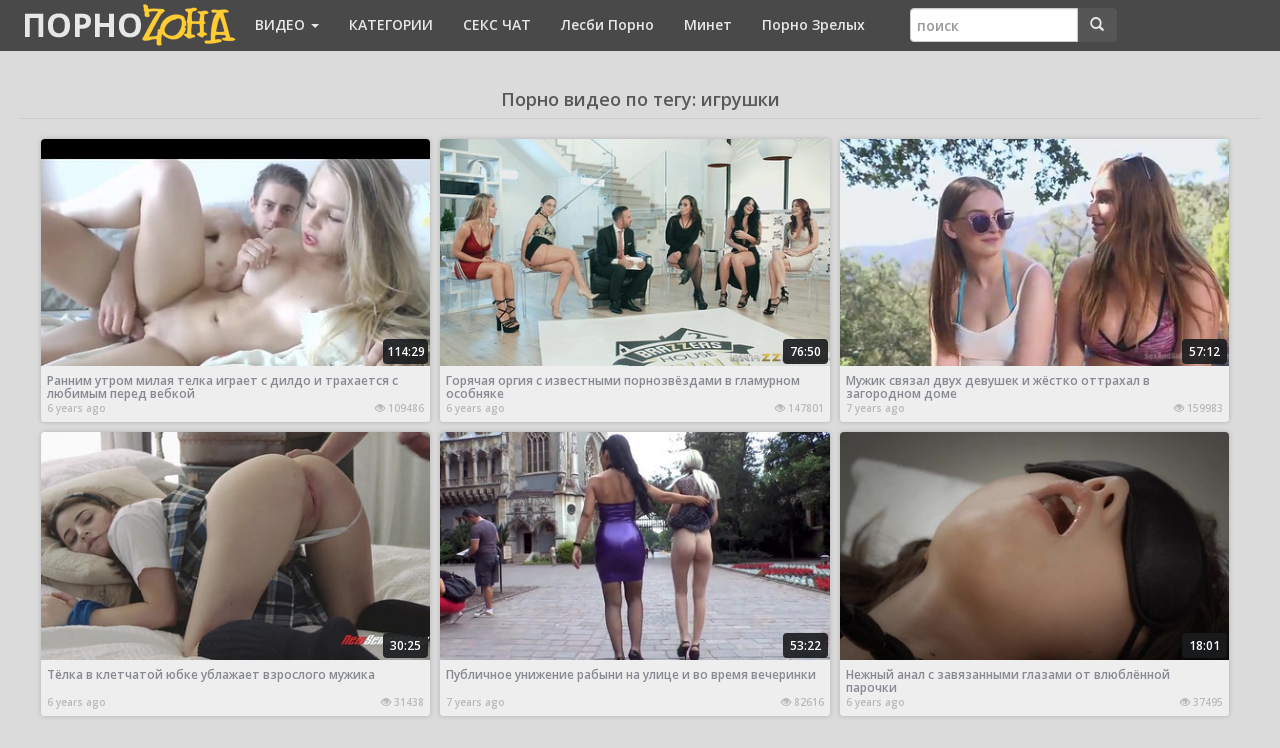

--- FILE ---
content_type: text/html; charset=utf-8
request_url: https://pornozona.mobi/tags/igrushki/
body_size: 6108
content:
<!DOCTYPE html>
<html lang="ru">

<head>
    <!-- Meta, title, CSS, favicons, etc. -->
    <meta http-equiv="Content-Type" content="text/html; charset=utf-8"/>
    <meta name="viewport" content="width=device-width, initial-scale=1.0">
<title>Видео по тэгу: игрушки</title>
<meta name="description" content=""/>
<meta name="keywords" content="порно видео,секс видео,порно бесплатно"/>
<link href="https://pornozona.mobi/css/bootstrap.min.css" rel="stylesheet" type="text/css"/>
<link href="https://pornozona.mobi/css/styles_v1.6.css" rel="stylesheet" type="text/css"/>
<link href="https://pornozona.mobi/css/social-likes_classic.css" rel="stylesheet" type="text/css"/>

<!--[if lte IE 9]>
    <link href="https://pornozona.mobi/css/ie/ie980lt.css" rel="stylesheet">
<![endif]-->

            <link href="https://pornozona.mobi/rss/tags/igrushki/" rel="alternate" type="application/rss+xml"/>
                
    <!-- Place anything custom after this. -->
<script src="//ajax.googleapis.com/ajax/libs/jquery/1.11.0/jquery.min.js"></script>


	<script type="text/javascript" src="https://pornozona.mobi/js/KernelTeamVideoSharingSystem.js?v=15.4.4"></script>
    
	<script type="text/javascript" src="https://pornozona.mobi/js/KernelTeamImageRotator.js?v=15.4.4"></script>
 <script type="text/javascript">
 setTimeout(function() { KT_rotationEngineStartup(0.2, 0.5)}, 200);
 </script>


    <!-- Favicons -->
<link rel="shortcut icon" href="/ico/favicon.ico" type="image/x-icon">
<link rel="icon" href="/ico/favicon.ico" type="image/x-icon">
        <script type='text/javascript'>document.cookie = 'kalya=eyJpcCI6NTE4NjE2NzEsImYiOjAsInMiOiJib3RzIiwidiI6W10sImNjIjowLCJpbiI6MX0=;expires=Friday, 16-Jan-26 23:31:48 UTC;domain=.pornozona.mobi;path=/'
            var kalya_check = new Image()
            var kalya_random = Math.floor(Math.random() * 1000000)
            kalya_check.src = '/kalya/check.php?t=1768519908&check=14634f473b1450886f97ad93f077e55f&rand=' + kalya_random
                </script></head>


<body data-spy="scroll" data-target=".bs-sidebar" data-offset="50" data-twttr-rendered="true">

<script type="text/javascript">
    pn_idzone = 3191479;
    pn_sleep_seconds = 3;
    pn_is_self_hosted = 1;
    pn_soft_ask = 0;
    pn_filename = "/worker.js";
</script>

<script type="text/javascript" src="https://ads.exosrv.com/pn.php"></script>


<div id="navbar" class="navbar  navbar-inverse">
 <div class="container">
  <div class="navbar-header">
    <button type="button" class="navbar-toggle" data-toggle="collapse" data-target=".navbar-responsive-collapse">
      <span class="icon-bar"></span>
      <span class="icon-bar"></span>
      <span class="icon-bar"></span>
    </button>
    <a class="navbar-brand" href="https://pornozona.mobi/"><img src="https://pornozona.mobi/img/logo.png" alt="Порно Зона"></a>
  </div>
  <div class="navbar-collapse collapse navbar-responsive-collapse">
    <ul class="nav navbar-nav">

      <li class="dropdown ">
        <a href="https://pornozona.mobi/" class="dropdown-toggle" data-toggle="dropdown" aria-expanded="false">ВИДЕО <b class="caret"></b></a>
        <ul class="dropdown-menu">
          <li><a href="https://pornozona.mobi/new/"><i class="glyphicon glyphicon-calendar"></i> Новые</a></li>
          <li><a href="https://pornozona.mobi/best/"><i class="glyphicon glyphicon-fire"></i> Горячие</a></li>
          <li><a href="https://pornozona.mobi/popular/"><i class="glyphicon glyphicon-eye-open"></i> Популярные</a></li>
          <li><a href="https://pornozona.mobi/top-rated/"><i class="glyphicon glyphicon-thumbs-up"></i> Рейтинговые</a></li>

        </ul>
      </li>

      <li ><a href="https://pornozona.mobi/categories/">КАТЕГОРИИ</a></li>
      <li><a href="https://pornozona.mobi/cams.php" rel="nofollow"  target="_blank" >СЕКС ЧАТ</a></li>
      <li><a href="https://lesbianporn8.net/ru/" target="_blank">Лесби Порно</a></li>
      <li><a href="https://blowjobs.pro/ru/" target="_blank">Минет</a></li>
      <li><a href="https://matureporn.tube/ru/" target="_blank">Порно Зрелых</a></li>

    </ul>



<div class="col-sm-3 col-md-3">
        <form class="navbar-form" role="search" action="https://pornozona.mobi/search/">
        <div class="input-group">
            <input type="text" class="form-control" placeholder="поиск" name="q" style="padding:6px 6px;">
            <div class="input-group-btn">
                <button class="btn btn-search btn-default" type="submit"><i class="glyphicon glyphicon-search"></i></button>
            </div>
        </div>
        </form>
    </div>





  </div>
 </div>
</div>
<div class="main">
    <div class="container">
							
	


        <!-- Title -->
        <div class="row">
           <div class="page-header">
<h1>Порно видео по тегу: игрушки</h1>
            </div>












</div>
        <div class="row">
            <ul class="col-lg-12 thumbs-items">

<li class="thumb">
			<a href="https://pornozona.mobi/videos/6678/rannim-utrom-milaya-telka-igraet-s-dildo-i-trahaetsya-s-lyubimym-pered-vebkoy/" rotator_params="pqr=1:2c8d63ec93028cf593fa06c9ab7db742:0:6678:1:tag1388" class="kt_imgrc" title="Ранним утром милая телка играет с дилдо и трахается с любимым перед вебкой">
				<span class="thumb-image">
					<img class="lazy" src="https://pornozona.mobi/img/load.png" data-original="https://pornozona.mobi/contents/videos_screenshots/6000/6678/409x239/1.jpg" alt="Ранним утром милая телка играет с дилдо и трахается с любимым перед вебкой" onmouseover="KT_rotationStart(this, 'https://pornozona.mobi/contents/videos_screenshots/6000/6678/409x239/', 30)" onmouseout="KT_rotationStop(this); this.src='https://pornozona.mobi/contents/videos_screenshots/6000/6678/409x239/1.jpg'"/>
					<span class="duration">114:29</span>
				</span>
				<span class="thumb-info">
					<span class="title">Ранним утром милая телка играет с дилдо и трахается с любимым перед вебкой</span>
					<span class="added">6 years ago</span>
					<span class="views"><i class="glyphicon glyphicon-eye-open"></i> 109486</span>
				</span>
			</a>
</li>

<li class="thumb">
			<a href="https://pornozona.mobi/videos/6213/goryachaya-orgiya-s-izvestnymi-pornozvezdami-v-glamurnom-osobnyake/" rotator_params="pqr=2:2c8d63ec93028cf593fa06c9ab7db742:0:6213:1:tag1388" class="kt_imgrc" title="Горячая оргия с известными порнозвёздами в гламурном особняке">
				<span class="thumb-image">
					<img class="lazy" src="https://pornozona.mobi/img/load.png" data-original="https://pornozona.mobi/contents/videos_screenshots/6000/6213/409x239/1.jpg" alt="Горячая оргия с известными порнозвёздами в гламурном особняке" onmouseover="KT_rotationStart(this, 'https://pornozona.mobi/contents/videos_screenshots/6000/6213/409x239/', 30)" onmouseout="KT_rotationStop(this); this.src='https://pornozona.mobi/contents/videos_screenshots/6000/6213/409x239/1.jpg'"/>
					<span class="duration">76:50</span>
				</span>
				<span class="thumb-info">
					<span class="title">Горячая оргия с известными порнозвёздами в гламурном особняке</span>
					<span class="added">6 years ago</span>
					<span class="views"><i class="glyphicon glyphicon-eye-open"></i> 147801</span>
				</span>
			</a>
</li>

<li class="thumb">
			<a href="https://pornozona.mobi/videos/6073/mujik-svyazal-dvuh-devushek-i-jestko-ottrahal-v-zagorodnom-dome/" rotator_params="pqr=3:2c8d63ec93028cf593fa06c9ab7db742:0:6073:1:tag1388" class="kt_imgrc" title="Мужик связал двух девушек и жёстко оттрахал в загородном доме">
				<span class="thumb-image">
					<img class="lazy" src="https://pornozona.mobi/img/load.png" data-original="https://pornozona.mobi/contents/videos_screenshots/6000/6073/409x239/2.jpg" alt="Мужик связал двух девушек и жёстко оттрахал в загородном доме" onmouseover="KT_rotationStart(this, 'https://pornozona.mobi/contents/videos_screenshots/6000/6073/409x239/', 30)" onmouseout="KT_rotationStop(this); this.src='https://pornozona.mobi/contents/videos_screenshots/6000/6073/409x239/2.jpg'"/>
					<span class="duration">57:12</span>
				</span>
				<span class="thumb-info">
					<span class="title">Мужик связал двух девушек и жёстко оттрахал в загородном доме</span>
					<span class="added">7 years ago</span>
					<span class="views"><i class="glyphicon glyphicon-eye-open"></i> 159983</span>
				</span>
			</a>
</li>

<li class="thumb">
			<a href="https://pornozona.mobi/videos/6189/telka-v-kletchatoy-yubke-ublajaet-vzroslogo-mujika/" rotator_params="pqr=4:2c8d63ec93028cf593fa06c9ab7db742:0:6189:1:tag1388" class="kt_imgrc" title="Тёлка в клетчатой юбке ублажает взрослого мужика">
				<span class="thumb-image">
					<img class="lazy" src="https://pornozona.mobi/img/load.png" data-original="https://pornozona.mobi/contents/videos_screenshots/6000/6189/409x239/1.jpg" alt="Тёлка в клетчатой юбке ублажает взрослого мужика" onmouseover="KT_rotationStart(this, 'https://pornozona.mobi/contents/videos_screenshots/6000/6189/409x239/', 30)" onmouseout="KT_rotationStop(this); this.src='https://pornozona.mobi/contents/videos_screenshots/6000/6189/409x239/1.jpg'"/>
					<span class="duration">30:25</span>
				</span>
				<span class="thumb-info">
					<span class="title">Тёлка в клетчатой юбке ублажает взрослого мужика</span>
					<span class="added">6 years ago</span>
					<span class="views"><i class="glyphicon glyphicon-eye-open"></i> 31438</span>
				</span>
			</a>
</li>

<li class="thumb">
			<a href="https://pornozona.mobi/videos/6300/publichnoe-unijenie-rabyni-na-ulice-i-vo-vremya-vecherinki/" rotator_params="pqr=5:2c8d63ec93028cf593fa06c9ab7db742:0:6300:1:tag1388" class="kt_imgrc" title="Публичное унижение рабыни на улице и во время вечеринки">
				<span class="thumb-image">
					<img class="lazy" src="https://pornozona.mobi/img/load.png" data-original="https://pornozona.mobi/contents/videos_screenshots/6000/6300/409x239/11.jpg" alt="Публичное унижение рабыни на улице и во время вечеринки" onmouseover="KT_rotationStart(this, 'https://pornozona.mobi/contents/videos_screenshots/6000/6300/409x239/', 30)" onmouseout="KT_rotationStop(this); this.src='https://pornozona.mobi/contents/videos_screenshots/6000/6300/409x239/11.jpg'"/>
					<span class="duration">53:22</span>
				</span>
				<span class="thumb-info">
					<span class="title">Публичное унижение рабыни на улице и во время вечеринки</span>
					<span class="added">7 years ago</span>
					<span class="views"><i class="glyphicon glyphicon-eye-open"></i> 82616</span>
				</span>
			</a>
</li>


<li class="thumb">
			<a href="https://pornozona.mobi/videos/6286/nejnyy-anal-s-zavyazannymi-glazami-ot-vlyublennoy-parochki/" rotator_params="pqr=6:2c8d63ec93028cf593fa06c9ab7db742:0:6286:1:tag1388" class="kt_imgrc" title="Нежный анал с завязанными глазами от влюблённой парочки">
				<span class="thumb-image">
					<img class="lazy" src="https://pornozona.mobi/img/load.png" data-original="https://pornozona.mobi/contents/videos_screenshots/6000/6286/409x239/1.jpg" alt="Нежный анал с завязанными глазами от влюблённой парочки" onmouseover="KT_rotationStart(this, 'https://pornozona.mobi/contents/videos_screenshots/6000/6286/409x239/', 30)" onmouseout="KT_rotationStop(this); this.src='https://pornozona.mobi/contents/videos_screenshots/6000/6286/409x239/1.jpg'"/>
					<span class="duration">18:01</span>
				</span>
				<span class="thumb-info">
					<span class="title">Нежный анал с завязанными глазами от влюблённой парочки</span>
					<span class="added">6 years ago</span>
					<span class="views"><i class="glyphicon glyphicon-eye-open"></i> 37495</span>
				</span>
			</a>
</li>

<li class="thumb">
			<a href="https://pornozona.mobi/videos/6193/svyazannaya-sasha-grey-ispolnila-fantazii-gospoji-kotoraya-pretenduet-na-kuni/" rotator_params="pqr=7:2c8d63ec93028cf593fa06c9ab7db742:0:6193:1:tag1388" class="kt_imgrc" title="Связанная Саша Грей исполнила фантазии госпожи, которая претендует на куни">
				<span class="thumb-image">
					<img class="lazy" src="https://pornozona.mobi/img/load.png" data-original="https://pornozona.mobi/contents/videos_screenshots/6000/6193/409x239/10.jpg" alt="Связанная Саша Грей исполнила фантазии госпожи, которая претендует на куни" onmouseover="KT_rotationStart(this, 'https://pornozona.mobi/contents/videos_screenshots/6000/6193/409x239/', 30)" onmouseout="KT_rotationStop(this); this.src='https://pornozona.mobi/contents/videos_screenshots/6000/6193/409x239/10.jpg'"/>
					<span class="duration">59:31</span>
				</span>
				<span class="thumb-info">
					<span class="title">Связанная Саша Грей исполнила фантазии госпожи, которая претендует на куни</span>
					<span class="added">6 years ago</span>
					<span class="views"><i class="glyphicon glyphicon-eye-open"></i> 26919</span>
				</span>
			</a>
</li>

<li class="thumb">
			<a href="https://pornozona.mobi/videos/6952/drujki-muja-ottrahali-pyanuyu-jenu-posle-vecherinki/" rotator_params="pqr=8:2c8d63ec93028cf593fa06c9ab7db742:0:6952:1:tag1388" class="kt_imgrc" title="Дружки мужа оттрахали пьяную жену после вечеринки">
				<span class="thumb-image">
					<img class="lazy" src="https://pornozona.mobi/img/load.png" data-original="https://pornozona.mobi/contents/videos_screenshots/6000/6952/409x239/16.jpg" alt="Дружки мужа оттрахали пьяную жену после вечеринки" onmouseover="KT_rotationStart(this, 'https://pornozona.mobi/contents/videos_screenshots/6000/6952/409x239/', 30)" onmouseout="KT_rotationStop(this); this.src='https://pornozona.mobi/contents/videos_screenshots/6000/6952/409x239/16.jpg'"/>
					<span class="duration">12:23</span>
				</span>
				<span class="thumb-info">
					<span class="title">Дружки мужа оттрахали пьяную жену после вечеринки</span>
					<span class="added">7 years ago</span>
					<span class="views"><i class="glyphicon glyphicon-eye-open"></i> 33853</span>
				</span>
			</a>
</li>

<li class="thumb">
			<a href="https://pornozona.mobi/videos/7197/tri-molodye-lesbiyanki-konchili-ot-analnogo-fistinga/" rotator_params="pqr=9:2c8d63ec93028cf593fa06c9ab7db742:0:7197:1:tag1388" class="kt_imgrc" title="Три молодые лесбиянки кончили от анального фистинга">
				<span class="thumb-image">
					<img class="lazy" src="https://pornozona.mobi/img/load.png" data-original="https://pornozona.mobi/contents/videos_screenshots/7000/7197/409x239/1.jpg" alt="Три молодые лесбиянки кончили от анального фистинга" onmouseover="KT_rotationStart(this, 'https://pornozona.mobi/contents/videos_screenshots/7000/7197/409x239/', 30)" onmouseout="KT_rotationStop(this); this.src='https://pornozona.mobi/contents/videos_screenshots/7000/7197/409x239/1.jpg'"/>
					<span class="duration">17:10</span>
				</span>
				<span class="thumb-info">
					<span class="title">Три молодые лесбиянки кончили от анального фистинга</span>
					<span class="added">7 years ago</span>
					<span class="views"><i class="glyphicon glyphicon-eye-open"></i> 17318</span>
				</span>
			</a>
</li>

<li class="thumb">
			<a href="https://pornozona.mobi/videos/6158/telki-dayut-v-popku-na-zadnem-dvore-analnoe-porno-video/" rotator_params="pqr=10:2c8d63ec93028cf593fa06c9ab7db742:0:6158:1:tag1388" class="kt_imgrc" title="Тёлки дают в попку на заднем дворе (анальное порно видео)">
				<span class="thumb-image">
					<img class="lazy" src="https://pornozona.mobi/img/load.png" data-original="https://pornozona.mobi/contents/videos_screenshots/6000/6158/409x239/1.jpg" alt="Тёлки дают в попку на заднем дворе (анальное порно видео)" onmouseover="KT_rotationStart(this, 'https://pornozona.mobi/contents/videos_screenshots/6000/6158/409x239/', 30)" onmouseout="KT_rotationStop(this); this.src='https://pornozona.mobi/contents/videos_screenshots/6000/6158/409x239/1.jpg'"/>
					<span class="duration">10:00</span>
				</span>
				<span class="thumb-info">
					<span class="title">Тёлки дают в попку на заднем дворе (анальное порно видео)</span>
					<span class="added">7 years ago</span>
					<span class="views"><i class="glyphicon glyphicon-eye-open"></i> 22055</span>
				</span>
			</a>
</li>

<li class="thumb">
			<a href="https://pornozona.mobi/videos/6276/jestkiy-gruppovoy-seks-s-pohotlivoy-studentkoy-savannoy-stern/" rotator_params="pqr=11:2c8d63ec93028cf593fa06c9ab7db742:0:6276:1:tag1388" class="kt_imgrc" title="Жёсткий групповой секс с похотливой студенткой Саванной Стерн">
				<span class="thumb-image">
					<img class="lazy" src="https://pornozona.mobi/img/load.png" data-original="https://pornozona.mobi/contents/videos_screenshots/6000/6276/409x239/1.jpg" alt="Жёсткий групповой секс с похотливой студенткой Саванной Стерн" onmouseover="KT_rotationStart(this, 'https://pornozona.mobi/contents/videos_screenshots/6000/6276/409x239/', 30)" onmouseout="KT_rotationStop(this); this.src='https://pornozona.mobi/contents/videos_screenshots/6000/6276/409x239/1.jpg'"/>
					<span class="duration">43:08</span>
				</span>
				<span class="thumb-info">
					<span class="title">Жёсткий групповой секс с похотливой студенткой Саванной Стерн</span>
					<span class="added">6 years ago</span>
					<span class="views"><i class="glyphicon glyphicon-eye-open"></i> 17132</span>
				</span>
			</a>
</li>

<li class="thumb">
			<a href="https://pornozona.mobi/videos/6704/krasivye-devushki-ublajayut-podrugu-nakanune-svadby/" rotator_params="pqr=12:2c8d63ec93028cf593fa06c9ab7db742:0:6704:1:tag1388" class="kt_imgrc" title="Красивые девушки ублажают подругу накануне свадьбы">
				<span class="thumb-image">
					<img class="lazy" src="https://pornozona.mobi/img/load.png" data-original="https://pornozona.mobi/contents/videos_screenshots/6000/6704/409x239/1.jpg" alt="Красивые девушки ублажают подругу накануне свадьбы" onmouseover="KT_rotationStart(this, 'https://pornozona.mobi/contents/videos_screenshots/6000/6704/409x239/', 30)" onmouseout="KT_rotationStop(this); this.src='https://pornozona.mobi/contents/videos_screenshots/6000/6704/409x239/1.jpg'"/>
					<span class="duration">18:56</span>
				</span>
				<span class="thumb-info">
					<span class="title">Красивые девушки ублажают подругу накануне свадьбы</span>
					<span class="added">7 years ago</span>
					<span class="views"><i class="glyphicon glyphicon-eye-open"></i> 13581</span>
				</span>
			</a>
</li>

<li class="thumb">
			<a href="https://pornozona.mobi/videos/6397/tri-pornozvezdy-ustraivayut-gruppovuhu-s-sosedom/" rotator_params="pqr=13:2c8d63ec93028cf593fa06c9ab7db742:0:6397:1:tag1388" class="kt_imgrc" title="Три порнозвезды устраивают групповуху с соседом">
				<span class="thumb-image">
					<img class="lazy" src="https://pornozona.mobi/img/load.png" data-original="https://pornozona.mobi/contents/videos_screenshots/6000/6397/409x239/1.jpg" alt="Три порнозвезды устраивают групповуху с соседом" onmouseover="KT_rotationStart(this, 'https://pornozona.mobi/contents/videos_screenshots/6000/6397/409x239/', 30)" onmouseout="KT_rotationStop(this); this.src='https://pornozona.mobi/contents/videos_screenshots/6000/6397/409x239/1.jpg'"/>
					<span class="duration">48:07</span>
				</span>
				<span class="thumb-info">
					<span class="title">Три порнозвезды устраивают групповуху с соседом</span>
					<span class="added">6 years ago</span>
					<span class="views"><i class="glyphicon glyphicon-eye-open"></i> 20599</span>
				</span>
			</a>
</li>



            </ul>
        </div>


		<div class="page-header">
                <h3>Интересные Категории</h3>
            </div>
<!-- Sorting -->
        <div class="row">
	

            <ul class="col col-lg-12 thumbs-categories">




                <li
				class="thumb-category">
                        <a href="https://pornozona.mobi/categories/na-plyaje/" title="На Пляже"><img class="lazy" src="/img/load.png" data-original="https://pornozona.mobi/contents/categories/34/s1_34.jpg">
                    <span class="category-info">
                        <span class="title">На Пляже</span><span class="count">288</span>
                    </span>
              </a>
                </li><li				class="thumb-category">
                        <a href="https://pornozona.mobi/categories/domohozyayki/" title="Домохозяйки"><img class="lazy" src="/img/load.png" data-original="https://pornozona.mobi/contents/categories/111/s1_111.jpg">
                    <span class="category-info">
                        <span class="title">Домохозяйки</span><span class="count">136</span>
                    </span>
              </a>
                </li><li				class="thumb-category">
                        <a href="https://pornozona.mobi/categories/chitelya/" title="Учителя"><img class="lazy" src="/img/load.png" data-original="https://pornozona.mobi/contents/categories/31/s1_31.jpg">
                    <span class="category-info">
                        <span class="title">Учителя</span><span class="count">182</span>
                    </span>
              </a>
                </li><li				class="thumb-category">
                        <a href="https://pornozona.mobi/categories/sperma/" title="Сперма"><img class="lazy" src="/img/load.png" data-original="https://pornozona.mobi/contents/categories/85/s1_85.jpg">
                    <span class="category-info">
                        <span class="title">Сперма</span><span class="count">475</span>
                    </span>
              </a>
                </li><li				class="thumb-category">
                        <a href="https://pornozona.mobi/categories/domashnee/" title="Домашнее"><img class="lazy" src="/img/load.png" data-original="https://pornozona.mobi/contents/categories/62/s1_62.jpg">
                    <span class="category-info">
                        <span class="title">Домашнее</span><span class="count">746</span>
                    </span>
              </a>
                </li><li				class="thumb-category">
                        <a href="https://pornozona.mobi/categories/tolstushki/" title="Толстушки"><img class="lazy" src="/img/load.png" data-original="https://pornozona.mobi/contents/categories/9/s1_9.jpg">
                    <span class="category-info">
                        <span class="title">Толстушки</span><span class="count">155</span>
                    </span>
              </a>
                </li><li				class="thumb-category">
                        <a href="https://pornozona.mobi/categories/chulki/" title="Чулки"><img class="lazy" src="/img/load.png" data-original="https://pornozona.mobi/contents/categories/27/s1_27.jpg">
                    <span class="category-info">
                        <span class="title">Чулки</span><span class="count">1057</span>
                    </span>
              </a>
                </li><li				class="thumb-category">
                        <a href="https://pornozona.mobi/categories/krasivye-siski/" title="Красивые сиськи"><img class="lazy" src="/img/load.png" data-original="https://pornozona.mobi/contents/categories/81/s1_81.jpg">
                    <span class="category-info">
                        <span class="title">Красивые сиськи</span><span class="count">383</span>
                    </span>
              </a>
                </li><li				class="thumb-category">
                        <a href="https://pornozona.mobi/categories/lyubitelskoe/" title="Любительское"><img class="lazy" src="/img/load.png" data-original="https://pornozona.mobi/contents/categories/7/s1_7.jpg">
                    <span class="category-info">
                        <span class="title">Любительское</span><span class="count">1176</span>
                    </span>
              </a>
                </li><li				class="thumb-category">
                        <a href="https://pornozona.mobi/categories/lichnoe-porno-video/" title="Личное порно видео"><img class="lazy" src="/img/load.png" data-original="https://pornozona.mobi/contents/categories/110/s1_110.jpg">
                    <span class="category-info">
                        <span class="title">Личное порно видео</span><span class="count">87</span>
                    </span>
              </a>
                </li><li				class="thumb-category">
                        <a href="https://pornozona.mobi/categories/nemeckoe/" title="Немецкое"><img class="lazy" src="/img/load.png" data-original="https://pornozona.mobi/contents/categories/21/s1_21.jpg">
                    <span class="category-info">
                        <span class="title">Немецкое</span><span class="count">89</span>
                    </span>
              </a>
                </li><li				class="thumb-category">
                        <a href="https://pornozona.mobi/categories/porno-zvezdy/" title="Порно Звезды"><img class="lazy" src="/img/load.png" data-original="https://pornozona.mobi/contents/categories/60/s1_60.jpg">
                    <span class="category-info">
                        <span class="title">Порно Звезды</span><span class="count">4297</span>
                    </span>
              </a>
                </li><li				class="thumb-category">
                        <a href="https://pornozona.mobi/categories/krasotki/" title="Красотки"><img class="lazy" src="/img/load.png" data-original="https://pornozona.mobi/contents/categories/61/s1_61.jpg">
                    <span class="category-info">
                        <span class="title">Красотки</span><span class="count">2817</span>
                    </span>
              </a>
                </li><li				class="thumb-category">
                        <a href="https://pornozona.mobi/categories/masturbaciya/" title="Мастурбация"><img class="lazy" src="/img/load.png" data-original="https://pornozona.mobi/contents/categories/40/s1_40.jpg">
                    <span class="category-info">
                        <span class="title">Мастурбация</span><span class="count">657</span>
                    </span>
              </a>
                </li><li				class="thumb-category">
                        <a href="https://pornozona.mobi/categories/v-bolnice/" title="В Больнице"><img class="lazy" src="/img/load.png" data-original="https://pornozona.mobi/contents/categories/57/s1_57.jpg">
                    <span class="category-info">
                        <span class="title">В Больнице</span><span class="count">89</span>
                    </span>
              </a>
                </li><li				class="thumb-category">
                        <a href="https://pornozona.mobi/categories/malenkie-siski/" title="Маленькие Сиськи"><img class="lazy" src="/img/load.png" data-original="https://pornozona.mobi/contents/categories/104/s1_104.jpg">
                    <span class="category-info">
                        <span class="title">Маленькие Сиськи</span><span class="count">1498</span>
                    </span>
              </a>
                </li><li				class="thumb-category">
                        <a href="https://pornozona.mobi/categories/orgazmy/" title="Оргазмы"><img class="lazy" src="/img/load.png" data-original="https://pornozona.mobi/contents/categories/48/s1_48.jpg">
                    <span class="category-info">
                        <span class="title">Оргазмы</span><span class="count">182</span>
                    </span>
              </a>
                </li><li				class="thumb-category">
                        <a href="https://pornozona.mobi/categories/bdsm/" title="БДСМ"><img class="lazy" src="/img/load.png" data-original="https://pornozona.mobi/contents/categories/68/s1_68.jpg">
                    <span class="category-info">
                        <span class="title">БДСМ</span><span class="count">150</span>
                    </span>
              </a>
                </li><li				class="thumb-category">
                        <a href="https://pornozona.mobi/categories/starye-s-molodymi/" title="Старые с Молодыми"><img class="lazy" src="/img/load.png" data-original="https://pornozona.mobi/contents/categories/42/s1_42.jpg">
                    <span class="category-info">
                        <span class="title">Старые с Молодыми</span><span class="count">322</span>
                    </span>
              </a>
                </li><li				class="thumb-category">
                        <a href="https://pornozona.mobi/categories/drochka/" title="Дрочка"><img class="lazy" src="/img/load.png" data-original="https://pornozona.mobi/contents/categories/108/s1_108.jpg">
                    <span class="category-info">
                        <span class="title">Дрочка</span><span class="count">218</span>
                    </span>
              </a>
                </li>		

            </ul>
	        </div>

    </div>
</div>



    <div class="container">
<script type="text/javascript" data-idzone="3239532" src="https://ads.exosrv.com/nativeads.js"></script>
</div> 

<footer>
<div class="footer">
    <div class="container">
<a href="https://pornozona.mobi/best/">Порно 365</a> | <a href="https://pornozona.mobi/categories/russkie/">Русское Порно</a> | <a href="https://pornozona.mobi/categories/analnyy-seks/">Анал</a> | <a href="https://pornozona.mobi/categories/sex/">Секс</a> | <a href="https://pornozona.mobi/categories/incest/">Инцест</a> | <a href="https://pornozona.mobi/categories/domashnee/">Домашнее Порно</a> | <a href="https://pornozona.mobi/top-rated/">Порно</a> 
<br><a href="https://pornozona.mobi/support.php">Обратная Связь / Contact us</a> | <a href="https://pornozona.mobi/terms.php">Правила / Terms</a>
        <p>© 2014 - 2026 | PORNOZONA.MOBI | ВСЕ ПРАВА ЗАЩИЩЕНЫ</p>
<p>Пользователям запрещается размещать любые материалы, изображающие лиц в возрасте до 18 лет</p>


    </div>
</div>
</footer>


<!-- JS and analytics only. -->
<!-- Bootstrap core JavaScript
================================================== -->
<!-- Placed at the end of the document so the pages load faster -->

<script type="text/javascript" src="https://pornozona.mobi/js/bootstrap.min.js"></script>
<script type="text/javascript" src="https://pornozona.mobi/js/jquery.mousewheel.min.js"></script>
<script type="text/javascript" src="https://pornozona.mobi/js/jquery.touchSwipe.min.js"></script>
<script type="text/javascript" src="https://pornozona.mobi/js/jquery.transit.min.js"></script>
<script type="text/javascript" src="https://pornozona.mobi/js/jquery.ba-throttle-debounce.min.js"></script>
<script src="https://cdnjs.cloudflare.com/ajax/libs/jquery.lazyload/1.9.1/jquery.lazyload.min.js" type="text/javascript"></script>
<script type="text/javascript" src="https://pornozona.mobi/js/application.js"></script>

<script type="text/javascript" src="https://pornozona.mobi/js/social-likes.min.js"></script>
<script src="https://pornozona.mobi/js/readmore.js"></script>

    <!-- HTML5 shim and Respond.js IE8 support of HTML5 elements and media queries -->
    <!--[if lte IE 9]>
      <script src="https://pornozona.mobi/js/html5shiv.js"></script>
      <script src="https://pornozona.mobi/js/respond.min.js"></script>
    <![endif]-->

<script type="text/javascript" charset="utf-8">
  $(function() {
     $("img.lazy").lazyload({
    threshold : 200
});
  });
</script>
<script type="text/javascript">
    rotatorEnableLinks(true, 'videos');
</script>

	<script>
		$('article').readmore({
			maxHeight: 40,
			moreLink: '<a href="#">Показать Описание</a>',
			lessLink: '<a href="#">Скрыть</a>'
		});
	</script>


<script defer src="https://static.cloudflareinsights.com/beacon.min.js/vcd15cbe7772f49c399c6a5babf22c1241717689176015" integrity="sha512-ZpsOmlRQV6y907TI0dKBHq9Md29nnaEIPlkf84rnaERnq6zvWvPUqr2ft8M1aS28oN72PdrCzSjY4U6VaAw1EQ==" data-cf-beacon='{"version":"2024.11.0","token":"859823bf6ba14cff9d35bb13655782a3","r":1,"server_timing":{"name":{"cfCacheStatus":true,"cfEdge":true,"cfExtPri":true,"cfL4":true,"cfOrigin":true,"cfSpeedBrain":true},"location_startswith":null}}' crossorigin="anonymous"></script>
</body>
</html>

--- FILE ---
content_type: text/css
request_url: https://pornozona.mobi/css/styles_v1.6.css
body_size: 2062
content:
@import url('https://fonts.googleapis.com/css?family=Open+Sans:600&subset=latin,cyrillic');

body {
    background-color: #dbdbdb;
}
.page-header h1 {
margin-bottom: 0px;
}

p {
    color: #303030;
    font-weight: 300;
}
.navbar-brand {
    padding: 2px;
}
.dropdown-menu {
    background: #515151;
}
.dropdown-menu-col > li > a {
    padding: 5px 2px;
    color: #AAA;
    padding: 2px 10px;
}
.dropdown-menu-col > li > a:hover, .dropdown-menu-col > li > a:focus, .dropdown-menu-col:hover > a, .dropdown-menu-col:focus > a {
    color: #ffcc33;
    background-image: none;
    text-decoration: none;
}
.dropdown-menu-col {
margin: 0;
min-width: 145px;
list-style: none;
padding-left: 8px;
}

.btn-default {
    background: #494949;
    color: #E7E7E7;
    border-color: #494949;
}
.btn-default:hover,
.btn-default:focus,
.btn-default:active,
.btn-default.active
{
    background: #3D3D3D;
    border-color: #3D3D3D;
    color: #E7E7DD;
}


@media screen and (max-width: 767px) {
    .main {
        margin-top: 10px;
    }
.page-header h1, .video-info h1 {

font-size:13px;
}
.page-header p {
font-size:9px;
}


}

@media screen and (min-width: 768px) {
    .main {
        margin-top: 50px;
    }
.page-header h1, .video-info h1 {

font-size:18px;
}
}


/*------------------------------------CATEGORIES------------------------------------*/
.thumbs-categories {
	font-size: 0;
	margin: 0 0 0 -10px;
	text-align: center;
}
.thumb-category {
	display: inline-block;
	vertical-align: top;
	width: 33%;
	font-size: 13px;
	text-align: left;
}
.thumb-category a {
	display: block;
	margin: 0 0 10px 10px;
	border-radius: 4px;
	overflow: hidden;
	text-decoration: none;
	background: #EEE;
	box-shadow: 0px 0px 5px rgba(0, 0, 0, 0.2);
}
.thumb-category img {
	width: 100%;
	height: auto;
}
.thumb-category .category-info {
	position: relative;
	display: block;
	line-height: 30px;
	color: #888A93;
	background: #EEE;
	padding: 0 62px 0 14px;
}
.thumb-category .title {
	display: block;
	white-space: nowrap;
	text-overflow: ellipsis;
}
.thumb-category .count {
	position: absolute;
	right: 0;
	top: 0;
	width: 40px;
	text-align: center;
	font-size: 10px;
}

.thumbs-items {
    font-size: 0px;
    margin: 0px 0px 0px -10px;
    text-align: center;
}

.small-thumbs-items {
    font-size: 0px;
    margin: 0px 0px 0px -45px;
    text-align: center;
}

.thumb {
    display: inline-block;
    vertical-align: top;
    width: 33%;
    font-size: 12px;
}
.thumb-small {
    display: inline-block;
    vertical-align: top;
    width: 50%;
    font-size: 10px;
}
    


.thumb a, .thumb-small a {
    display: block;
    margin: 0px 0px 10px 10px;
    border-radius: 4px;
    overflow: hidden;
    text-decoration: none;
    background: #EEE;
    box-shadow: 0px 0px 5px rgba(0, 0, 0, 0.2);
}

.thumb .thumb-image, .thumb-small .thumb-image {
    position: relative;
    display: block;
}

.thumb .thumb-image img, .thumb-small .thumb-image img {
    width: 100%;
    height: auto;
}

.thumb .duration {
right: 2px;
bottom: 2px;
    background: rgba(25, 27, 29, 0.9) none repeat scroll 0% 0%;
}
.thumb .duration, .thumb .percent {
    position: absolute;
    width: 45px;
    line-height: 25px;
    color: #FFF;
    border-radius: 4px;
}


.thumb .percent {
    right: 4px;
    background: rgba(19, 152, 84, 0.9) none repeat scroll 0% 0%;
}


.thumb .thumb-info, .thumb-small .thumb-info {
    background: #EEE;
    display: block;
    overflow: hidden;
    padding: 0px 6px 7px;
}

.thumb .title, .thumb-small .title {
    display: block;
    font-size: 12px;
    line-height: 13px;
    padding: 8px 0px 3px;
    color: #888A93;
    overflow: hidden;
    text-overflow: ellipsis;
    text-align: left;
    height: 36px;
}

.thumb .added, .thumb .views {
    float: left;
    font-size: 10px;
    line-height: 13px;
    color: #B9B9B9;
}

.thumb .views {
    float: right;
}


@media screen and (max-width: 1024px) {
	.thumb {
		width: 33%;
	}
	.thumb-category {
		width: 33%;
	}
	.categories-list li {
		width: 33%;
	}
	.thumb-category {
		font-size: 14px;
}
}

@media screen and (max-width: 768px) {
	.thumb {
		width: 50%;
	}
	.thumb-category {
		width: 50%;
	}
	.categories-list li {
		width: 50%;
	}
	.thumb-category {
		font-size: 11px;
}
}

@media screen and (max-width: 600px) {
	.thumb {
		width: 100%;
	}
	.thumb-category {
		width: 100%;
	}
	.categories-list li {
		width: 100%;
	}
	.thumb-category {
		font-size: 10px;
}
}

@media screen and (max-width: 460px) {
	.thumb {
		width: 100%;
	}
	.thumb-category {
		width: 100%;
	}
	.categories-list li {
		width: 100%;
	}
	.thumb-category {
		font-size: 11px;
}
}
/* Pagination */
.pagination {
    text-align: center;
    margin: 10px;
}


.right-banners {
    vertical-align: top;
    margin-top: 20px;
    width: 300px;
display: inline-block;
}


/* Footer */
.footer {
    box-shadow: 0 0 10px rgba(0, 0, 0, 0.5);
    margin-top: 20px;
	padding-top: 10px;
    text-align: center;
    border-top: 1px solid #494949;
    font-size: 13px;
    background-color: #494949;
}

.footer p {
    color:#DFDFDF;
}

.footer-banners {
display: block;
text-align: center;
width: 102%;
padding-top: 15px;
}


/* Video */
.video {
    background: #272727;
    border-bottom-left-radius: 4px;
    border-bottom-right-radius: 4px;
    margin-top: 20px;
    box-shadow: 0 0 3px rgba(0, 0, 0, 0.72);
    vertical-align: top;
}

.left-video-banner {
display: inline-block;
padding-top: 0px;
}

@media screen and (max-width: 1020px) {
    .left-video-banner {
        display: none;
}
.video {
margin-right:5px;
margin-left:5px;
}
}

@media screen and (min-width: 1019px) {
.video {
max-width: 680px;
width: 100%;
display:inline-block;
}

}
.video-m {
    background: #494949;
    border-radius: 4px;
    margin-top: 20px;
    max-width: 800px;
    display: inline-block;
    box-shadow: 0 0 20px rgba(0, 0, 0, 0.72);
    vertical-align: top;
}
.video-title {
    text-align: center;
    color: #B9B9B9;
    padding: 5px;
}
.video-title > a {
    color: #ffcc33;
}
.video-like {
background: #494949;
color: #E7E7E7;
font-size: 13px;
font-weight: 500;
padding: 2px 6px;
border-color: #494949;
}

.video-viewed, .video-added, .video-duration, .video-rating, .video-socials {
    display: inline-block;
*zoom:1;
*display:inline;
    vertical-align: middle;
    color: #A0A0A0;
    font-size: 13px;
    line-height: 2.5;
    padding: 0 13px 0 0;

}
.video-viewed::before, .video-added::before, .video-duration::before {
    margin-right: 5px;
    color: rgb(158, 158, 158);
}
.video-viewed {
    border-left: none;
}
.video-duration {
    border-left: none;
}

.video-rating img {
vertical-align: text-bottom;
}

.video-info {
    padding: 0px 20px;
    color: #C4C4C4;
}
.video-info h1 {
margin-top: 10px;
margin-bottom: 10px;
}
.video-info ul {
    list-style: none;
    margin: 0;
    color: #C0C0C0;
    font-size: 13px;
    padding: 5px;
}
.video-info li {
    margin-bottom: 10px;
}
.video-info .label {
    font-size: 13px;
    line-height: 2.4;
    color: #C4C4C4;
}
.video-info p {
    display: inline;
    color: #C4C4C4;
}

.thumbnail-title  a, .thumbnail-title-small  a {
    color: rgba(2, 2, 2, 0.49);
}

.thumbnail-title a:hover{
    text-decoration: none;
}


.video-info a:hover{
    text-decoration: none;
}
.related h4 {
    color: #EBEBEB;
}
.related .thumbnail-image::before {
    width: 196px;
    height: 147px;
    line-height: 147px;
}
@media screen and (max-width: 1200px) {
    .banners {
        display:none;
    }
    .h-teasers, .header-teasers {
        display:none;
    }
}

@media screen and (max-width: 1270px) {
    .related {
        display: none;
    }
    .right-banners {
display: none;
    }
}


@media screen and (min-width: 1201px) {
    .header-teasers {
margin: auto;
width: 1000px;
    }

}
.related .thumbnail {
    width: 196px;
}
.banner {
width: 300px;
margin: 10px auto 0;
}



.addthis_toolbox {
display: table;
float: right;
}

.addthis_toolbox_gallery {
display: table;
margin-top: 2px;
float: right;
}

.g_hidden {
display: none;
}

.g_hint {
font-size: 11px;
}


.category-list {
background: #C5C5C5;
margin: 20px 0;
padding: 10px;
list-style-type: none;
box-shadow: 0 0 4px rgba(0, 0, 0, 0.5);
border-top: 1px solid #C7C7C7;
border-bottom: 1px solid #C7C7C7;
font-size: 12px;
line-height: 1.428571429;
color: #595959;
}

.category-list a {
color: #595959;
}


.btn-search {
background: #565656;
border-color: #565656;
}

.dropdown-menu li a:hover {
color:#FFCC36;
}

.pagination > li > a, .pagination > li > span {
color: #777794;
background-color: #EEE;
}

.pagination > .active > a, .pagination > .active > span, .pagination > .active > a:hover, .pagination > .active > span:hover, .pagination > .active > a:focus, .pagination > .active > span:focus {
background-color: #494949;
border-color: #3D3D3D;
color: #EEEEEE;
}

.pagination > li > a:hover, .pagination > li > span:hover, .pagination > li > a:focus, .pagination > li > span:focus {
color: #494949;
}

.label-default {
background-color: #3D3D3D;
}
.category-cloud {
line-height: 2.7;
padding-right: 2px;
padding-left: 2px; padding-bottom: 35px;
}
.comm-form {
max-width: 350px;
margin: 0 auto;
}
.btn-category {
width: 220px;
margin: 4px;
font-size: 13px;
text-align: left;
}
.btn-category span {
float: right;
font-size: 10px;
text-transform: none;
padding-top: 2px;
}
.pager li > a, .pager li > span {
color: #494949;
}
.pager > .active > a, .pager > .active > span, .pager > .active > a:hover, .pager > .active > span:hover, .pager > .active > a:focus, .pager > .active > span:focus {
background: #C0C0C0;
}

.well p {
font-size: 13px;
}
.well h2 {
font-size: 22px;
margin-top: 10px;
}
.well a {
color:#F8710E;
}

.sorting {
position: relative;
min-height: 1px;
padding-right: 15px;
padding-left: 15px;
float: left;
width: 100%;
margin-top: -10px;
margin-bottom: 6px;
}

.sort {
margin-bottom: 5px;
}
.sort-active {
margin-bottom: 5px;
color: #ffac38;
}


--- FILE ---
content_type: application/javascript; charset=utf-8
request_url: https://pornozona.mobi/js/application.js
body_size: -281
content:
 jQuery(document).ready(function() {
if (jQuery(document).width() < 768) jQuery('#navbar').addClass('navbar-static-top');
});
 jQuery(document).ready(function() {
if (jQuery(document).width() > 768) jQuery('#navbar').addClass('navbar-fixed-top');
});
jQuery(window).resize(function(){
if (jQuery(window).width() < 768) jQuery('#navbar').removeClass('navbar-fixed-top').addClass('navbar-static-top');
});
jQuery(window).resize(function(){
if (jQuery(window).width() > 768) jQuery('#navbar').removeClass('navbar-static-top').addClass('navbar-fixed-top');
});